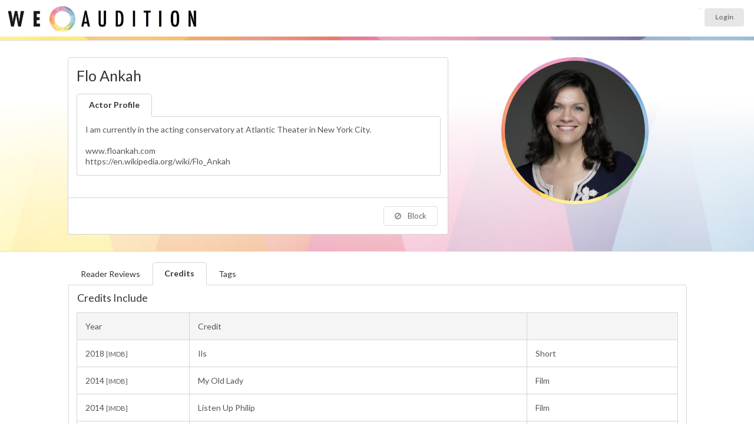

--- FILE ---
content_type: text/html; charset=UTF-8
request_url: https://www.weaudition.com/profile.php?p=133745
body_size: 14005
content:
<!DOCTYPE html>
<html itemscope itemtype="http://schema.org/Article">
<head>
	<meta name="viewport" content="width=device-width, user-scalable=yes">

	<title>Flo Ankah - WeAudition</title>

			<link rel="canonical" href="https://www.weaudition.com/floankah" />
	
	<meta name="description" content="Rehearse and read lines with actor Flo Ankah online" />

	<meta itemprop="name" content="Flo Ankah - WeAudition">
	<meta itemprop="description" content="Rehearse and read lines with actor Flo Ankah">
	<meta itemprop="image" content="https://www.weaudition.com/upload/userprofiles/thumbnail/wr_133745.jpeg">

	
	<meta property="og:title" content="Flo Ankah WeAudition" />
	<meta property="og:type" content="article" />
	<meta property="og:url" content="https://www.weaudition.com/profile.php?p=133745" />
	<meta property="og:image" content="https://www.weaudition.com/upload/userprofiles/thumbnail/wr_133745.jpeg" />

			<meta property="og:image" content="https://www.weaudition.com/assets/images/weauditionlogo.jpg" />
	
	<meta property="og:description" content="Rehearse and read lines with actor Flo Ankah" />
	<meta property="og:site_name" content="WeAudition" />
	<meta property="profile:first_name" content="Flo" />
	<meta property="profile:last_name" content="Ankah" />

	<link rel="stylesheet" type="text/css" href="ui/semantic.min.css"><!-- production -->
	<link rel="stylesheet" type="text/css" href="/assets/style_wereh.css?ver=1768607646">

	

						<meta name="robots" content="index, follow">
		

	<script src="/assets/js/jquery-1.11.0.min.js"></script>
	<script src="/ui/semantic.min.js"></script><!-- production -->
	<script src="/assets/js/jquery.touchSwipe.min.js"></script>

	<!-------- DATE PICKER ----------->
	<link rel="stylesheet" type="text/css" href="/assets/js/datepicker/themes/default.css">
	<link rel="stylesheet" type="text/css" href="/assets/js/datepicker/themes/default.date.css">
	<link rel="stylesheet" type="text/css" href="/assets/js/datepicker/themes/default.time.css">
	<script src="/assets/js/datepicker/legacy.js"></script>
	<script src="/assets/js/datepicker/picker.js"></script>
	<script src="/assets/js/datepicker/picker.time.js"></script>
	<script src="/assets/js/datepicker/picker.date.js"></script>
	<!-------------------------------->


	<script src="https://cdn.jsdelivr.net/npm/handlebars@latest/dist/handlebars.js"></script>

	<script src="assets/js/jquery.vimeo.api.js"></script>
	

	<script type="text/javascript">
		$(function() {
			$(".menu .item").tab();


			$("#messageConnectButton").on("click", function() {
				//alert("hello");
				/*$("#messagemodal").modal("close");*/
				$("#bookingmodal").modal("show");
			});

			// ONLY IF NO USER ID
			//$("#instantguest").on("click", function() {
			//	window.location.href = "/login_actors.php";
			//});

			

			$(".popup").popup({
				inline: true
			});

			// HIUDE AWAY THE BOOKING FORM
			$("#booking").hide();

			$("#instantshow").on("click", function() {
				$("#booking").hide();
				$("#instantbutton").show();
				$("#divider").show();
			});


			$(".ui.checkbox").checkbox();
			$(".ui.radio.checkbox").checkbox();


			$("#button_2").on("click", function() {
				event.preventDefault();

				var chosenDuration = $("input[name=\"duration\"]:checked").val();
				$("#bookingform").append("<input type='hidden' name='duration' value='" + chosenDuration + "' />");
				$("#bookingform").submit();

			});


			$("#terms").hide();
			$("#termsbutton").on("click", function() {
				$("#terms").toggle();
			});


			$("#readertab").click(function() {
				$("#theprices").show();
			});

			$("#like").click(function() {

				//alert("clicked");

				$.getJSON("https://www.weaudition.com/assets/process_like.php",
					{
						user: "0",
						profile: "133745",
						token: "a975b4d44ca37363d9965b432f65d658",
						action: "query",
						format: "json"
					},
					function(data) {

						var $NewStatus = data.likestatus;

						if ($NewStatus == "liked") {
							$("#likeicon").addClass("red");
							//alert("liked");

						}
						if ($NewStatus == "removed") {
							$("#likeicon").removeClass("red");
						}
					});
			});


            $("#block").click(function() {

				$.getJSON("https://www.weaudition.com/assets/process_block.php",
					{
						user: "0",
						profile: "133745",
						token: "d96493fe89222989dbc3240a3a407a0b",
						action: "query",
						format: "json"
					},
					function(data) {

						var $NewStatus = data.blockstatus;

						if ($NewStatus == "blocked") {
							$("#blockicon").addClass("red");
                            $("#messagebutton").addClass("disabled");
							$("#rehearsalbutton").addClass("disabled");
                            $("#like").addClass("disabled");
                            //alert("liked");

						}
						if ($NewStatus == "removed") {
							$("#blockicon").removeClass("red");
                            $("#messagebutton").removeClass("disabled");
                            $("#rehearsalbutton").removeClass("disabled");
                            $("#like").removeClass("disabled");
							//alert("removed");
						}
						//alert(data);
					});

			});


// fired when the video is playing
			$("iframe").on("play", function() {
				console.log("Video is playing");
			});

// fired when the video is paused
			$("iframe").on("pause", function() {
				console.log("Video is paused");
			});

// fired when the video is finished
			$("iframe").on("finish", function() {
				console.log("Video is done playing");
			});

// return information as video is playing
			$("iframe").on("playProgress", function(event, data) {
				console.log(data);
			});

// return information as video is seeking.
			$("iframe").on("seek", function(event, data) {
				console.log(data);
			});


			$("#imagetarget").on("click", ".closeshowreel", function() {

				$("#content").show();
				$(".hiddenshowreel").hide();
				$("#imagetarget").hide();
				$("#showreelwrapper").show();

			});
			$(".closeshowreel").on("click", function() {

				$("#content").show();
				$(".hiddenshowreel").hide();
				$("#imagetarget").hide();
				$("#showreelwrapper").show();
				$("iframe").vimeo("pause");

			});


			$(".showreelplay").on("click", function() {
				var clickedId = (this.id); // dynamically loading, so need to go into array
				var MediaID = clickedId.substr(clickedId.indexOf("_") + 1);

				$("#content").hide();
				$(".hiddenshowreel").hide();
				$("#imagetarget").hide();
				$("#showreelwrapper").show();

				var showWidth = $("#showreelwrapper").width();
				//console.log("showreelwidth ="+showWidth);
				var newheight = (showWidth / 16) * 9;
				console.log("newheight =" + newheight);
				$("#showreelwrapper").height(newheight);
				$("#showreelwrapper iframe").height(newheight);

				$("#videowrapper_" + MediaID).fadeIn();
				//$('#videowrapper_'+MediaID+' iframe').vimeo("play");
				if (isVimeoPlaying == 0) {
					$("#videowrapper_" + MediaID + " iframe").vimeo("play");
					console.log("isVimeoPlaying=0");
					isVimeoPlaying = 1;
				} else {
					$("#videowrapper_" + MediaID + " iframe").vimeo("pause");
					console.log("isVimeoPlaying=1");
					isVimeoPlaying = 0;
				}

			});


			$(".extraimage").on("click", function() {
				//var clickedId = (this.id); // dynamically loading, so need to go into array
				//var MediaID = clickedId.substr(clickedId.indexOf("_") + 1);

				var imageurl = $(this).attr("src");


				imageurl = imageurl.replace("thumbnail/", "");


				//var imageurl = $('#extraimage_'+MediaID).attr('src');
				//alert('extraimage clicked');
				//var imageurl = $('#extraimage_'+MediaID).attr(src);
				//alert("hello"+imageurl);
				$("#content").hide();
				$(".hiddenshowreel").hide();


				$("#imagetarget").hide();
				$("#imagetarget").html("<img src='" + imageurl + "' width='100%' class='largeimage ui rounded image'><a class='ui mini button floated right closeshowreel'><i class='ui close icon'></i>Close Image</a>");
				$("#imagetarget").fadeIn();

				$("#showreelwrapper").hide();
				$(" iframe").vimeo("pause");

			});

			$(window).on("resize", function() {
				//console.log("window resizing");
				var showWidth = $("#showreelwrapper").width();
				//console.log("showreelwidth ="+showWidth);
				var newheight = (showWidth / 16) * 9;
				console.log("newheight =" + newheight);
				$("#showreelwrapper").height(newheight);
				$("#showreelwrapper iframe").height(newheight);

			});


			var LiveInterval;  // setup liveinterval so we can reset each search and doesn't keep re-sporning and repeating new loops

			function profilesearch2023() {

				var q = $("#searchterm").val();
				var l = $("input[name=limit]:checked").val();

				if (q != "") {
					$("#availablenow").html("<br><br><div class='ui active inverted dimmer'><div class='ui text loader' style='color:#AFAFAF;'>Searching For Readers Available matching term " + q + "</div></div>");
				}

				$.getJSON("https://www.weaudition.com/api/beacon_search2023.php?u=0&t=87eb3a4c5c761f3dc2fb434a3a278fad",
					{
						term: q,
						limit: l,
						onlyshow: 1000,
						action: "query",
						format: "json"
					},
					function(data) {
						$("#results").empty();
						$("#availablenow").empty();
						//$("#results").append("<p>Results for <b>" + q + "</b></p>");
						//var data = data;
						if (data) { // required otherwise call returns null and console prints an error

							console.log(data);
							$("#loading").html("");

							$.each(data.available, function(i, item) {
								if (item.id == 0) {
									item.stars = "YOU ";
								}

								var linkto = (item.username == "")
									? "/profile.php?p=" + encodeURIComponent(item.id)
									: "/" + encodeURIComponent(item.username);

								var thebadges = "";

								
								$.each(item.badges, function(j, badgeitem) {
									if (badgeitem == "elite") {
										thebadges += "<div class='mvp'><i class='ui rocket icon'></i>MVP</div>";
									}
								});


								var profile = $("<div class=\"ui left floated circular image\"><a href=\"" + linkto + "\"><img src=\"/upload/userprofiles/" + item.image + "\" width=\"50\" height=\"50\" /></a>" + thebadges + "").hide().show();

								$("#availablenow").append(profile);

							});
						}
					});

				clearTimeout(LiveInterval);

				
				//if (!document.hidden) {
				LiveInterval = setTimeout(profilesearch2023, 15000); // every 15 secs
				//} else {
				//    LiveInterval = setTimeout(profileskip, 30000); // every 30 secs
				//}

							}

			let reviewsStart = 0,
				reviewsLimit = 10;

			profileReviews(reviewsStart, reviewsLimit);
			reviewsStart = reviewsStart + reviewsLimit;

			const footerHeight = $("#footer").height() + 150; // Add some for padding

			$(window).scroll(function() {
				if ($(window).scrollTop() >= $(document).height() - $(window).height() - footerHeight) {
					console.log("triggered");
					profileReviews(reviewsStart, reviewsLimit);
					reviewsStart = reviewsStart + reviewsLimit;
				}
			});

			function profileReviews(start, limit) {
				var template = Handlebars.compile($("#review").html());

				$.getJSON("/api/profile_reviews.php",
					{
						profileId: 133745,
						start,
						limit,
						action: "query",
						format: "json"
					},
					function(data) {
						$.each(data, function(i, item) {
							$("#reviewResults").append(template(item));
						});
					});
			}

					});

		var isVimeoPlaying = "0";
	</script>

	<style type="text/css">
		.review {
			width: 48%;
			float: left;
			margin-right: 2% !important;
			padding: 1% !important;
			background: #f3f3f3 !important;
		}

		.review.segment {
			margin-top: 0px;
		}

		.ui[class*="three column"].grid > .column, .ui[class*="three column"].grid > .row > .column {
			padding-bottom: 1.5rem;
		}

		i.custom.membership.icon {
			background-size: 250px;
			width: 40px !important;
			height: 40px;
			padding: 7px;
			background-position: -1px 1px !important;
			background-image: url(/assets/images/membershiplogos.png) !important;
		}

		i.custom.icon.membership.icon.sagaftra {
			background-size: 235px;
			background-position: -37px -2px !important;
		}

		i.custom.icon.membership.icon.emmy {
			background-position: -84px -2px !important;
		}

		i.custom.icon.membership.icon.equity {
			background-position: -124px 0px !important;
		}

		i.custom.icon.membership.icon.bafta {
			background-position: -157px -2px !important;
			background-size: 234px;
		}

		i.custom.icon.membership.icon.bafta.active {
			background-size: 220px;
			background-position: -145px 3px !important;
		}

		i.custom.icon.membership.icon.spotlight {
			background-position: 0px -3px !important
		}

		i.custom.icon.membership.icon.spotlight.active {
			background-position: 1px 1px !important;
		}

		i.custom.icon.membership.icon.mandy {
			background-position: -208px -3px !important;
		}

		i.custom.icon.membership.icon.mandy.active {
			background-position: -208px -2px !important;
		}

		i.custom.icon.membership.icon.actra {
			background-image: url(/assets/images/membershiplogos2.png) !important;
			background-position: -1px 1px !important;
		}

		i.custom.icon.membership.icon.castingnetworks {
			background-image: url(/assets/images/membershiplogos2.png) !important;
			background-position: -41px -2px !important;
		}

		i.custom.icon.membership.icon.actorsaccess {
			background-image: url(/assets/images/membershiplogos2.png) !important;
			background-position: -84px -2px !important;
		}

		i.custom.icon.membership.icon.castingfrontier {
			background-image: url(/assets/images/membershiplogos2.png) !important;
			background-position: -124px 0px !important;
		}


		i.custom.icon.membership.icon {
			position: relative;
			top: 3px;
		}


		i.custom.membership.icon.imdb {
			background-size: 42px;
			width: 40px !important;
			height: 40px;
			padding: 7px;
			background-position: -1px 7px !important;
			background-image: url(/assets/images/imdb.png) !important;
			background-repeat: no-repeat;
		}


		.showreelplay {
			position: relative;
			margin-right: .25em;
			display: inline-block;
			width: 50px;
			height: 50px;
			border-radius: 8px;
			overflow: hidden;
			border: #CCC 2px solid !important;
			top: 21px;
			background: #414141;
		}

		.showreelplay:hover {
			border: #fff 2px solid !important;
		}

		.showreelplay:hover .icon {
			color: #FFF;
		}

		.showreelplay img {
			position: absolute;
			left: -37px;
			top: -25px;
			width: 124px;
			height: auto;

		}

		.showreelplay .icon {
			position: absolute;
			top: 15px;
			left: 15px;
			font-size: 1.2em;
			z-index: 1;
			color: #CCC;
		}

		.extraimage {
			/*border: #CCC 2px solid !important;*/
		}

		.extraimage:hover {
			border: #FFF 2px solid !important;
			cursor: pointer;
			opacity: 1;
		}

		img.ui.image.extraimage {
			display: inline-block;
		}

		.largeimage {
			width: 100%;
			height: auto;
		}

		.hiddenshowreel {
			display: none;
		}

		#mainimage {
			opacity: 1 !important;
			border: none !important;
		}

		.closeshowreel {
			position: relative;
			right: -2px;
			top: 2px;
		}

		#browser {
			z-index: 1;
		}

		@media (max-width: 767px) {
			.ui.small.steps {
				display: none;
			}

			.review {
				width: 95%;
				float: none;
				margin-right: 2% !important;
				padding: 9px !important;
				min-height: auto;
			}
		}

		.ui1 {
			display: none;
		}

		img.ui1 {
			display: inline-block;
		}


		#readerfeetitle {
			position: absolute;
			font-size: 10px;
			text-align: right;
			right: auto;
			left: auto;
			top: 68px;
			width: 100%;
			text-align: center;
			margin-bottom: 0px;
			color: #a5a5a5;
		}

		.reduce {
			font-size: 80%;
		}

		.increase {
			/*font-size: 150%; */
		}

		@media only screen and (max-width: 767px) {

			.reduce {
				font-size: 100%;
			}

		}


		#theprices {
			top: 15px;
			margin-top: 10px;
		}

		#nofeetitle {
			font-size: 12px;
			text-transform: uppercase;
			text-align: center;
			margin: -8px;
		}

		#pricewrapper {
			position: relative;
			margin-bottom: 3rem;
		}

		.profileprices {
			position: relative;
			font-size: 148% !important;
			font-weight: 300;
			background: #f3f3f3;
			border-radius: 4px;
			color: #696969;
			margin-top: 0;
			margin-bottom: 1rem;
			padding-top: 1.5rem;
			padding-bottom: 1.5rem;
			-webkit-box-shadow: 0px 0px 0px 1px rgb(117 117 117 / 21%);
			box-shadow: 0px 0px 0px 1px rgb(117 117 117 / 21%);
		}

		.profileprices .ui.three.column.divided.grid {
			margin-left: 0 !important;
			margin-right: 0 !important;
		}

		.profileprices .grid .column {
			position: relative;
			text-align: center;
			display: inline-block;
			font-size: 1rem;
			padding-left: 1rem;
			padding-right: 1rem;
			vertical-align: top;
			padding-top: 0.4rem !important;
			padding-bottom: 0.4rem !important;

		}

		.ui[class*="three column"].grid > .column, .ui[class*="three column"].grid > .row > .column {

		}

		#profilename {
			margin-top: 0;
			margin-right: 85px;
			font-size: 1.8rem;
		}

		.new {
			/* position: absolute; */
			/* z-index: 2; */
			/* top: 87px !important; */
			left: -2px !important;
			left: 29px !important;
			argin: 0 -11px 0 -1.5em !important;
			padding-right: 0px;
			text-align: center;
			/* background: no-repeat; */
			/* width: 55px !important; */
			border-radius: 13px;
			color: #4A4949;
			/* font-size: 8px; */
			padding: 3px 6px;
			background: #FFE253;
		}

		.noreviews {
			text-align: center;
			padding: 3px 6px;
		}

		#imagetarget, .hiddenshowreel {
			margin-top: 22px;
		}

		.message.agent {
			margin: -1.05rem;
			margin-top: 2rem;
			margin-bottom: -1.1rem !important;
			border-top-right-radius: 0px;
			border-top-left-radius: 0px;
		}

		#wadivider {
			height: 6px;
			background: #E4E4E4;
			background-image: url(assets/images/stripeslim.jpg);
			background-size: 100%;
		}

		#availablenow {
			width: 10000px;
			transition-property: left;
			transition-duration: 4s;
			transition-delay: 1s;
		}

		#availablenow .ui.image img, #results .ui.image img {
			width: 80px;
			height: 80px;
		}

		.profilelight {
			position: absolute;
			right: -4px;
			bottom: 58px;
			width: 25px;
			height: 25px;
			background: #FFF;
			border-radius: 17px;
		}

		#availablenow .ui.image img, #results .ui.image img {
			margin-bottom: 0.7rem;
			opacity: 0.5;
			top: 5px;
			position: relative;
		}

		#availablenow .ui.floated.image, #availablenow .ui.floated.images {
			float: left;
			margin-right: 0;
			margin-bottom: 0;
		}

		#availablenow .ui.image img:hover, #results .ui.image img:hover {
			opacity: 1;
		}

		#availablenow .ui.image.active img, #results .ui.image.active img {
			border: solid 3px #5bbd72;
			margin-bottom: 0.7rem;
			opacity: 1;
		}

		#availablenow .profilelight img {
			border: none !important;
			top: 0px !important;
			width: 25px !important;
			height: 25px !important;
		}


		#availablenow .mvp {
			position: absolute;
			z-index: 2;
			top: 69px !important;
			left: 31px !important;
			margin: 0 -11px 0 -1.5em !important;
			padding-right: 0px;
			text-align: center;
			background: #3b83c0 !important;
			border-radius: 13px;
			color: #e4e4e4;
			font-size: 8px;
			padding: 3px 6px;
		}

		#availablenow .new {
			position: absolute;
			z-index: 2;
			top: 69px !important;
			left: 31px !important;
			margin: 0 -11px 0 -1.5em !important;
			padding-right: 0px;
			text-align: center;
			background: #3b83c0 !important;
			border-radius: 13px;
			color: #e4e4e4;
			font-size: 8px;
			padding: 3px 6px;

		}

		#availablewrapper {
			height: 95px;
			overflow: hidden;
			position: relative;
			padding-left: 85px;
		}

		.bottom.attached.segment iframe {
			width: 100% !important;
		}

		.bigprofileimage {
			padding: 6px;
			margin: 0;
			width: 250px;
			height: 250px;
			border-radius: 500rem;
			transform: translate(0, 0);
			-webkit-box-shadow: 0px 0px 0px 1px rgba(0, 0, 0, 0.51);
			box-shadow: 0px 0px 1px 0px rgba(0, 0, 0, 0.51);
			margin-left: 15px;
			background: url('/assets/images/weauditionmask800800.png') no-repeat center center !important;
			background-size: 100% !important;

		}

		#onlinestatus {
			position: absolute;
			right: 55%;
			/* bottom: 68px; */
			width: 35px;
			height: 35px;
			background: #FFF;
			border-radius: 25px;
			padding-top: -4px;
			-webkit-box-shadow: 0px 0px 0px 2px rgb(181 222 140);
			box-shadow: 0px 0px 0px 2px rgb(181 222 140);
			z-index: 1;
			margin-right: -110px;
			top: 9px;
			display: none;
		}

		#onlinestatus img {
			margin-top: 2px;
			width: 33px;
			height: 32px;
		}

		#onlinestatus .loader {
			margin-top: 8px;
		}

		#beaconicon {

		}

		#backtodashboard {
			position: absolute;
			top: 0;
			z-index: 1;
			padding: 0;
			margin: 5px;
			background: #f0f0f0;
			border-radius: 50%;
			height: 80px;
			line-height: 80px;
			width: 80px;
			left: 0px;
		}

		@media only screen and (max-width: 767px) {
			.ui.row.mobile.reversed {
				display: flex !important;
				flex-direction: column-reverse;
			}

			#availablewrapper {
				margin-left: 0px;
			}


		}


		#backtodashboard i {
    opacity: .8;
    margin: 0 0.4em 0 -0.2em;
    -webkit-transition: opacity .2s ease;
    transition: opacity .2s ease;
    vertical-align: baseline;
    color: '';
    margin: 0;
    position: absolute;
    top: 50%;
    left: 39px;
    margin-left: -15px;
    width: 30px;
    height: 30px;
    margin-top: -14px;
		}


		a {
			color: #a9a9a9;
		}

		#maincontainer {
			position: relative;
			background: #fff;

			background: linear-gradient(133deg, rgba(249, 232, 126, 1) 8%, rgba(249, 232, 126, 1) 13%, rgba(237, 198, 129, 1) 15%, rgba(237, 198, 129, 1) 25%, rgba(214, 143, 121, 1) 32%, rgba(214, 143, 121, 1) 47%, rgba(220, 164, 193, 1) 56%, rgba(220, 164, 193, 1) 72%, rgba(160, 155, 190, 1) 79%, rgba(160, 155, 190, 1) 87%, rgba(171, 195, 223, 1) 94%, rgba(171, 195, 223, 1) 100%);

			background: radial-gradient(circle, rgba(249, 232, 126, 0.3) 0%, rgba(249, 232, 126, 0.3) 10%, rgba(237, 198, 129, 0.3) 15%, rgba(237, 198, 129, 0.3) 25%, rgba(214, 143, 121, 0.3) 32%, rgba(214, 143, 121, 0.2945772058823529) 47%, rgba(220, 164, 193, 0.3) 56%, rgba(220, 164, 193, 0.3) 72%, rgba(160, 155, 190, 0.3) 79%, rgba(160, 155, 190, 0.3) 87%, rgba(171, 195, 223, 0.3) 94%, rgba(171, 195, 223, 0.3) 100%);

			background-position: 0% 0% !important;
			background-image: url(/assets/images/backgroundtriangles.jpg) !important;


			background-size: 100% 100%;
			-webkit-animation: AnimationName 5s ease infinite;
			-moz-animation: AnimationName 5s ease infinite;
			animation: AnimationName 5s ease infinite;
			padding-top: 2rem;
			padding-bottom: 2rem;
		}


		@-webkit-keyframes AnimationName {
			0% {
				background-position: 38% 0%
			}
			50% {
				background-position: 63% 100%
			}
			100% {
				background-position: 38% 0%
			}
		}

		@-moz-keyframes AnimationName {
			0% {
				background-position: 38% 0%
			}
			50% {
				background-position: 63% 100%
			}
			100% {
				background-position: 38% 0%
			}
		}

		@keyframes AnimationName {
			0% {
				background-position: 38% 0%
			}
			50% {
				background-position: 63% 100%
			}
			100% {
				background-position: 38% 0%
			}
		}


		#gonext, #goprev {
			position: absolute;
			font-size: 50px;
			z-index: 9;
			top: 250px;
		}

		@media only screen and (max-width: 768px) {
			#goprev {
				left: 0px;
				top: 122px;
			}

			#gonext {
				right: 0px;
				top: 122px;
			}
		}

		@media only screen and (min-width: 768px) and (max-width: 992px) {
			#goprev {
				left: auto;
				right: 27%;
				top: 230px;
			}

			#gonext {
				right: -10px;
				top: 230px;
			}
		}

		@media only screen and (min-width: 992px) {
			#goprev {
				left: 0px;
			}

			#gonext {
				right: 0px;
			}
		}

		.datalist {
			margin-left: 5px;
		}

		#rehearsalbutton {
			margin-bottom: 1rem;
		}

		.ui2 {
			display: none;
		}

		.ui2 {
			display: flex !important;
			flex-direction: column-reverse;
		}

		.mvpwrapper {
			text-align: center;
			display: block;
			height: 2px; /* to stop layout issues with button below */
		}

		.mvp {
			z-index: 2;
			top: -17px !important;
			left: auto;
			text-align: center;
			background: #3b83c0 !important;
			border-radius: 13px;
			color: #e4e4e4;
			font-size: 11px;
			padding: 6px 6px;
			width: 69px;
			position: relative;
			margin: auto;
		}

		.reviewsbadge {
			position: absolute;
			right: 10px;
			top: 10px;
			margin: 0;
			padding: 0.5rem;
			box-shadow: 0 0 0 1px rgba(39, 41, 43, .15), 0 1px 2px 0 rgba(0, 0, 0, .05);
			border-radius: 5px;
			border-radius: 5px;
		}

		.reviewsbadge .statistic .value {
			font-size: 2rem;
		}

		.reviewsbadge .statistic .label {
			font-size: 0.7rem;
		}

		.ui.bottom.attached.tab.segment.active {
			top: -1px;
			border-top-right-radius: 5px;
		}

		#reviewResults {
			display: flex;
			flex-flow: row wrap;
		}


		i.custom.icon.membership.icon.spotlight {
			background-position: 0px -3px !important;
			background-size: 50px;
			width: 50px !important;
			height: 40px;
			padding: 7px;
			background-position: 0px 11px !important;
			background-image: url(/assets/images/icon_spotlight.png) !important;
			background-repeat: no-repeat;
		}

		i.custom.icon.membership.icon.twitter {
			background-position: 0px -3px !important;
			background-size: 30px;
			width: 32px !important;
			height: 40px;
			padding: 7px;
			background-position: 1px 12px !important;
			background-image: url(/assets/images/icon_x.png) !important;
			background-repeat: no-repeat;
		}

		#adminbutton {
			position: absolute;
			right: 20px;
			bottom: 20px;
			margin: 0 0 0 1.5em !important;
			text-align: center;
			border-radius: 13px;
			color: #4A4949;
			padding: 3px 16px;
			background: #FFE253;
		}

		#messagebeaconicon {
			width: 30px;
			height: 30px;
			display: inline-block;
			float: left;
			position: relative;
			left: -10px;
			top: 3px;
		}

		#messageConnectButton {
			margin-left: auto;
			margin-right: auto;
		}
	</style>

    
<!-- Google Tag Manager -->
<script>
(function(w,d,s,l,i){w[l]=w[l]||[];w[l].push({'gtm.start':
new Date().getTime(),event:'gtm.js'});var f=d.getElementsByTagName(s)[0],
j=d.createElement(s),dl=l!='dataLayer'?'&l='+l:'';j.async=true;j.src=
'https://www.googletagmanager.com/gtm.js?id='+i+dl;f.parentNode.insertBefore(j,f);
})(window,document,'script','dataLayer','GTM-P7D5WFZF');
</script>
<!-- End Google Tag Manager -->


<!-- first promoter --> 
<script>(function(w){w.fpr=w.fpr||function(){w.fpr.q = w.fpr.q||[];w.fpr.q[arguments[0]=='set'?'unshift':'push'](arguments);};})(window);
fpr("init", {cid:"baqgyqma"}); 
fpr("click");
</script>
<script src="https://cdn.firstpromoter.com/fpr.js" async></script>    
    
</head>

<body>



<script type="text/javascript">


  (function (document, navigator, standalone) {
    // prevents links from apps from oppening in mobile safari
    // this javascript must be the first script in your <head>
    if ((standalone in navigator) && navigator[standalone]) {
      var curnode, location = document.location, stop = /^(a|html)$/i;
      document.addEventListener("click", function (e) {
        curnode = e.target;
        while (!(stop).test(curnode.nodeName)) {
          curnode = curnode.parentNode;
        }
        // Condidions to do this only on links to your own app
        // if you want all links, use if('href' in curnode) instead.
        if ("href" in curnode && (curnode.href.indexOf("http") || ~curnode.href.indexOf(location.host))) {
          e.preventDefault();
          location.href = curnode.href;
        }
      }, false);
    }
  })(document, window.navigator, "standalone");

  function updatePref(jpref) {
    updatePref(jpref, null);
  }

  function updatePref(jpref, status) {

    //var $this = $(event.target).parent(); //jump up one to the id clicked
    var $this = $(event.target);
    console.log(this);

    status = status ? status : $($this).children("[type=\"checkbox\"]").attr("checked") ? "off" : "on";

    $($this).children("label").html("<img src='https://www.weaudition.com/ui/images/loader-mini.gif'>");

    console.log("preference=" + jpref);
    console.log("newstatus=" + status);

    $.getJSON("https://www.weaudition.com/assets/process_pref.php?",
      {
        pref: jpref,
        newStatus: status,
        action: "query",
        format: "json"
      },
      function (data) {

        console.log(data);
        var newValue = data.newvalue;

        if (newValue == "on") {

          $($this).children("[type=\"checkbox\"]").attr("checked", true);
          $($this).addClass("on");
          $($this).removeClass("off");
          //$($this).children('label').html("<small>ON</small>");

        } else if (newValue == "off") {

          $($this).children("[type=\"checkbox\"]").attr("checked", false);
          $($this).addClass("off");
          $($this).removeClass("on");
          //$($this).children('label').html("<small>OFF</small>");

        } else {
          //alert("notupdated");
        }

        //location.reload(true);

      });

  }

  function updateRingReaderHeader() {
    let input = $(this);

    console.log();

    let newStatus = $(this).closest(".ui.checkbox").checkbox("is checked");
    let id = input.data("id");

    $.post("https://www.weaudition.com/assets/process_ring_reader.php",
      {
        newStatus: newStatus,
        id: id
      },
      function (data) {
        $(`.label[data-id='${id}']`).toggleClass("green red");
      });
  }

  function updateRingReader(event) {
    let $this = $(event.target);
    let input = $this.children("[type=\"checkbox\"]");

    // new state is the toggle of the current state as the click event happens before the checkbox state is updated
    let newStatus = input.attr("checked") ? false : true;
    let id = input.data("id");

    $this.children("label").html("<img src='https://www.weaudition.com/ui/images/loader-mini.gif'>");

    $.post("https://www.weaudition.com/assets/process_ring_reader.php",
      {
        newStatus: newStatus,
        id: id
      },
      function (data) {
        var newValue = data.newvalue;
        if (newValue == "1") {
          $this.children("[type=\"checkbox\"]").attr("checked", true);
          $this.addClass("on");
          $this.removeClass("off");
        } else if (newValue == "0") {
          $this.children("[type=\"checkbox\"]").attr("checked", false);
          $this.addClass("off");
          $this.removeClass("on");
        } else {
          //alert("notupdated");
        }
      });
  }

</script>


<style type="text/css">
  #wrapper {
    margin: 0px;
    padding: 0px;
    background: #FFF;
    /* Old browsers */
    background: -moz-linear-gradient(left, #1b1c1d 0%, #1b1c1d 260px, #ffffff 260px, #ffffff 260px);
    background: -webkit-linear-gradient(left, #1b1c1d 0%, #1b1c1d 260px, #ffffff 260px, #ffffff 260px);
    position: relative;
  }

  .ui.small.circular.labels>.ui.label {
    margin: 0 0 0 0;
  }

  .ui.small.circular.labels>.ui.label>.icon {
    margin: 0 0 0 0;
  }

  /* tailwind override */
  #toprow img {
    max-width: 200% !important;
  }

  #toprow {
    min-height: 62px;
  }

  .background {
    background-color: #F3F3F3;
    padding: 0 0;
  }

  .mymenu {
    display: inline-block;
    background: #e8e8e8;
    margin: 0px;
    padding: 3px 9px 3px 7px;
    border: none !important;
    position: relative;
    top: -1px;
    border-top-left-radius: .2857rem;
    border-bottom-left-radius: .2857rem;
    right: -3px;
  }

  .toprow {
    margin: 0px !important;
  }


  .large.circle.icon.red,
  .large.circle.icon.blank {
    display: none;
  }

  .large.circle.icon.green {
    display: inline-block !important;
  }

  .messageup {
    top: -27px;
    right: 20px;
    font-size: 10px !important;
    margin-top: 10px;
    width: 200px;
    height: 30px;
    position: absolute;
    left: -25px;
    text-align: right !important;
  }

  img.logoheader {
    width: 350px;
    height: auto;
    position: absolute;
    top: -18px;
    left: 1px;
  }

  @media only screen and (max-width: 867px) {

    img.logoheader {
      position: absolute;
      width: 300px;
      height: auto;
      top: -13px;
      left: 1px;
    }
  }

  @media only screen and (max-width: 767px) {

    #toprowcol1 {
      text-align: center;
    }

    img.logoheader {
      position: relative;
      width: 350px;
      left: auto;
      right: auto;
      top: 0px;
      padding-bottom: 0px;
      margin-left: auto;
      margin-right: auto;
    }
  }


  .ui.dropdown.trnav {
    width: 45px;
    height: 37px;
    font-size: 15px !important;
    background: white;
    background-color: white;
    box-shadow: 0 0 0 1px rgba(39, 41, 43, .15), 0 1px 2px 0 rgba(0, 0, 0, .05);
    border-radius: 0.2857rem;
    padding-top: 4px;
    text-align: center;
    margin-left: 12px;
    position: relative;
    top: 0px;
  }

  .ui.dropdown.trnav .icon {
    margin-left: 2px;
    margin-top: -1px !important;

  }


  .ui.dropdown.trnav .menu {
    z-index: 1000;
    width: 350px;
    top: 120% !important;
    left: -255px !important;
    border-top-left-radius: 5px;
  }


  @media only screen and (max-width: 768px) {
    .ui.secondary.menu .ui.label {
      position: absolute;
      left: 34%;
    }

    .ui.right.floated.menu {
      float: right;
      margin-left: 0px;
    }

    .ui.secondary.menu .ui.label .ui.tiny.button {
      padding: 11px 6px;
    }

    #homeheader {
      top: 21px;
      position: relative;
    }

    .ui.secondary.menu.floated.right {
      left: 0px;
    }

    #manageauditions {
      top: 1px;
      float: right;
      padding-left: 5px;
      padding-right: 5px;
      right: -14px;
    }

    .toprow .item.two.items {
      width: 38%;
    }

  }


  @media only screen and (min-device-width: 768px) and (max-device-width: 1024px) and (orientation: portrait) {

    #toprow {
      min-height: 76px;
    }

    #toprow i {
      display: none;
    }

    .ui.secondary.menu .ui.label {
      position: relative;
      left: 0;
    }

  }

  #setuptop {
    color: #393939;
    text-decoration: underline;
    margin-left: 5px;
  }

  #setuptop.button {
    color: #FFF !important;
    text-decoration: none !important;
    margin-left: 5px;
  }

  #setuptop:hover {
    color: #3BC1FF;
    text-decoration: underline;
  }

  #notareader {
    color: #666;
    font-size: 14px !important;
    position: relative;
    top: 5px;
    margin-top: -4px;
    margin-bottom: 6px;

  }

  .profileimage img {
    height: 37px;
    position: relative;
    margin: 0px 0px 0 24px;
    box-shadow: 0 0 0 1px rgba(39, 41, 43, .15), 0 1px 2px 0 rgba(0, 0, 0, .05);
    border-radius: 0.2857rem;
    float: right;
  }

  #messageemailcount {
        opacity: 1;
  }

  #supportmessagescount {
          display: none;
        opacity: 1;
  }

  #messageemailcount,
  #beaconlight {
    font-size: 10px;
    top: -0.8em;
  }

  #headermenu .item {
    padding: 8px 14px;
  }

  #headermessagebutton,
  #headersupportbutton {
    padding: 11px 14px !important;
    border-radius: 3px;
  }

  /* MIN */
  @media only screen and (min-width: 769px) {

    .ui.left.sidebar,
    .ui.right.sidebar {
      width: 180px;
    }

    .sidebarred {
      margin-left: 180px;
    }

  }


  .ui.dropdown .menu>.mobile.only {
    display: none;
  }

  .ui.secondary.menu span {
    display: inline-block;
  }

  #subscribeheader {
    margin: 2px;
    position: relative;
    float: left;
  }


  /* if MAX should be 767 */
  /* if MIN should be 768 */

  @media only screen and (max-width: 767px) {

    #booking_menu_button {
      position: absolute;
      top: -23px;
      right: 11px;
      z-index: 999;
      border: 1px solid #ccc;
      border-radius: 5px;
      padding: 4px 22px 5px 10px;
      font-size: 10px;
    }

    .ui.dropdown .menu>.mobile.only {
      display: block;
    }


    #headermessagebutton,
    #headersupportbutton {
      padding: 11px 11px 11px 11px !important;
      border-radius: 3px;
    }

    #headermessagebutton span,
    #headersupportbutton span {
      display: none;
    }

    #headermenu {
      top: 0px;
      width: 96%;
      position: absolute;
      z-index: 987;
      left: 2%;
      right: 2%;
      box-shadow: none !important;
    }

    #headermenu .floating.label {
      position: relative;
      margin-left: 9px !important;
      float: left;
      top: auto;
    }

    #headermenu #messageemailcount {
      position: absolute;
      margin-left: -30px !important;
      top: 9px;
    }

    #loginbuts {
      position: absolute;
      width: 80%;
      left: 10%;
    }

    #loginbuts .tiny.button {
      width: 100%;

    }

    #toploginbutton {
      margin-top: -1rem;
      margin-bottom: 1rem;
    }


    .ui.dropdown.trnav {
      width: 45px;
      height: 37px;
      font-size: 15px !important;
      padding-top: 4px;
      text-align: center;
      margin-left: 12px;
      position: absolute;
      top: 0px;
      right: 13px;
      box-shadow: none;
      z-index: 988;
      position: absolute;
      background: none !important;

    }

    .profileimage img {
      top: 14px;
      z-index: 988;
      border-radius: 50%;
      width: 30px;
      height: 30px;
    }

    #beacon {
      margin-left: 0;
      padding-left: 0px;
      padding-right: 29px;
    }

    #headermenu #beaconlight {
      margin-left: -22px !important;
    }

    .profileimage img {
      z-index: 988;
      border-radius: 50%;
      width: 30px;
      height: 30px;
      top: -11px;
      right: 58px;
    }
  }

  @media only screen and (max-width: 360px) {

    #beaconlight {
      display: none;
    }


  }


  .menu.dropdownhere .header {
    font-size: 15px !important;
    border-top: 1px solid #efefef;
    padding-top: 1rem !important;
  }


  .ui.bottom.sticky.menu {
    z-index: 1001;
  }

  .adminonly {
    margin: 0 0 0 1.5em !important;
    padding-right: 0px;
    text-align: center;
    border-radius: 13px;
    color: #4A4949;
    padding: 3px 6px;
    background: #FFE253;
    font-size: 8px;
  }

  @media only screen and (max-width: 500px) {
    .ui.icon.message .content {
      padding-left: 10px !important;
    }
  }


  i.custom.icon.membership.icon.spotlight {
    background-position: 0px -3px !important;
    background-size: 50px;
    width: 50px !important;
    height: 40px;
    padding: 7px;
    background-position: 0px 11px !important;
    background-image: url(/assets/images/icon_spotlight.png) !important;
    background-repeat: no-repeat;
  }

  i.custom.icon.membership.icon.twitter {
    background-position: 0px -3px !important;
    background-size: 30px;
    width: 32px !important;
    height: 40px;
    padding: 7px;
    background-position: 1px 12px !important;
    background-image: url(/assets/images/icon_x.png) !important;
    background-repeat: no-repeat;
  }

  .mytoggle {
    background-color: #f3f3f3;
    background-image: url(../../assets/images/togglecross2.gif);
  }

  .mytoggle {
    width: 50px;
    height: 25px;
    border-radius: 4px;
  }

  .mytoggle.big {
    display: inline-block;
    width: 100px !important;
    height: 54px !important;
    background-position: 0px -54px !important;
    margin: 0;
    padding: 3px;
    background-repeat: no-repeat;
    border: none;
    opacity: 1;
    background-size: 118px 156px !important;
  }

  .mytoggle.big.on {
    background-position: 0px 0px !important;
  }

  .mytoggle.big.off {
    background-position: 0px -56px !important;
  }


  #thedropdownmenu.disabled {
    background: #f3f3f3;
  }


  .menu.disabled .item label {
    color: #ccc;
  }

  .menu.disabled .item .ui.toggle.checkbox input[type=checkbox]:checked~label {
    color: #ccc;
  }

  .menu.disabled .item .ui.toggle.checkbox input[type=checkbox]:checked~label:before {
    background-color: #d1d1d1 !important;
    color: #ccc;
  }

  @media only screen and (max-width: 900px) {

    #beaconlight,
    #beaconDropdown .dropdown.icon {
      display: none;
    }
  }

  /* Overlay positioned absolute under header */
  #ticket-overlay {
    position: absolute;
    top: 0;
    left: 0;
    width: 100%;
    background: #fff;
    box-shadow: 0 2px 10px rgba(0, 0, 0, 0.3);
    transform: translateY(-100%);
    transition: transform 0.4s ease;
    z-index: 1001;
    overflow-y: auto;
    padding: 2em;
  }

  /* Two-column layout inside overlay, 50/50 split */
  #ticket-content {
    display: flex;
    gap: 2rem;
  }

  #ticket-list-container,
  #ticket-form-container {
    flex: 0 0 49%;
    width: 49%;
  }

  #ticket-list {
    max-height: 400px;
    /* Limit height for scrolling */
    overflow-y: auto;
    /* Enable scrolling if content exceeds height */
  }

  /* Mobile: stack list above form */
  @media (max-width: 767px) {
    #ticket-content {
      flex-direction: column;
    }

    #ticket-list-container,
    #ticket-form-container {
      flex: 0 0 auto;
      width: 100%;
    }

    #ticket-list-container {
      margin-bottom: 2rem;
    }
  }

  #ticket-list .content>.description {
    margin-top: 0px;
  }

  #close-ticket {
    float: right;
  }

  #ticket-list .item.thread {
    padding: 10px;
    border: 1px solid #EEEEEE;
    border-radius: 5px;
    margin-bottom: 10px;
    position: relative;
  }

  #ticket-list .item.thread:hover {
    padding: 10px;
    border: 1px solid #ccc;
  }

  .ui.bottom.right.attached.label {
    font-size: 10px;
    background: #fff;
    border-top: #EEEEEE;
    solid 1px;
    border-left: #EEEEEE;
    solid 1px;
    border-right: none;
    border-bottom: none;
  }

  #close-ticket {
    position: absolute;
    width: 100%;
    margin: -2rem;
    margin-bottom: 0 !important;
    bottom: 0px;
    border-radius: 0px;
  }

  #headersupportbutton .icon.circle.help {
    position: relative;
    float: left;
    font-size: 1.2rem;
  }
</style>






<div class="ui grid stackable toprow" id="toprow" style="display: block;">
  <div class="row">
    <div class="five wide column" id="toprowcol1">
      <a href="https://www.weaudition.com/account/home.php">

                <img src="https://www.weaudition.com/assets/images/weauditionheader.jpg" class="logoheader" />
      </a>
    </div>

    <div class="eleven wide column" id="toprowcol2">

      
      

      <div class="ui secondary menu floated right home">

        
        

          
            <div class="ui label" style="background: white; margin: 0px; padding: 0px;" id="loginbuts">
              <!-- <a href="/login_actors.php" class="ui tiny button">Actors Signup</a>
                            <a href="/login_casting.php" class="ui tiny button">Casting Signup</a>
                            <a href="/login_coaches.php" class="ui tiny button">Coaches Signup</a> COMING SOON -->

              
                <a href="/login.php" class="ui tiny button" id="toploginbutton">Login</a>

              

              <!--<a href="https://www.weaudition.com/login_coaches.php" class="ui tiny button">Coaches</a>-->
            </div>

          

        
      </div>


            
      <div class="ui compact floated right menu" id="headermenu">

                  <!-- do nothing -->
        
        
          <!-- do nothing -->

              </div>
      <div class="ui compact floated right menu" id="bookingmenu" style="display:none">
        <div id="booking_menu_button" class="link item">
          <i class="icon info"></i> <span>Reader Request</span>
          <div class="floating ui circular label red topbar">!</div>
        </div>
      </div>
    </div>

  </div><!--row-->

  </div><!--grid-->

<div class="row">
  <div class="sixteen wide column">
    <div class=" ui green message hidden " id="notification">
      <i class="close icon"></i>
      <div class="content">
        <div id="messagetext"></div>
      </div>
    </div>
  </div><!--col-->
</div><!--row-->

<div class="ui small modal" id="confirmmodal">
  <div class="content">
    <h2>Are you sure? </h2>
    <p>Following this link will close this rehearsal?<br /> Please use the FINISH button in the footer when you are
      done.
    </p>
  </div>
  <div class="actions">
    <div class="two fluid ui buttons">
      <div class="ui negative labeled icon button">
        <i class="remove icon"></i> No
      </div>
      <div class="ui positive right labeled icon button">
        Yes <i class="checkmark icon"></i>
      </div>
    </div>
  </div>
</div>


<div class="ui small modal" id="confirmmodal2">
  <div class="content">


    <h2>Are you sure? </h2>

  </div>
  <div class="actions">
    <div class="two fluid ui buttons">
      <div class="ui negative labeled icon button">
        <i class="remove icon"></i> No
      </div>
      <div class="ui positive right labeled icon button">
        Yes <i class="checkmark icon"></i>
      </div>
    </div>
  </div>
</div>


<div class="ui small modal" id="notificationmodal">
  <i class="close icon"></i>
  <div class="header">

  </div>
  <div class="content">
    <img src="https://www.weaudition.com/ui/images/loader-medium.gif" width="32" height="32" class="loadingimage" />
    <div id="modalcontent"></div>
  </div>
  <div class="actions">

  </div>
</div><!--modal-->



<script src="https://cdn.jsdelivr.net/npm/handlebars@latest/dist/handlebars.js"></script>
<script type="text/javascript">

  console.log("heartbeat");
  
  /* Also near copy of this on dashboard page */

  //http://davidwalsh.name/javascript-debounce-function
  function debounce(func, wait, immediate) {
    var timeout;
    return function () {
      var context = this, args = arguments;
      var later = function () {
        timeout = null;
        if (!immediate) func.apply(context, args);
      };
      var callNow = immediate && !timeout;
      clearTimeout(timeout);
      timeout = setTimeout(later, wait);
      if (callNow) func.apply(context, args);
    };
  };

  $(document).ready(function () {

    $(".ui.checkbox").checkbox();

    $("#beacon").checkbox({
      onChecked() {
        console.log("checked");
        $("#thedropdownmenu > .toggle.item > .ui.toggle.checkbox").removeClass("disabled");
        $("#thedropdownmenu").removeClass("disabled");
      },
      onUnchecked() {
        console.log("unchecked");
        $("#thedropdownmenu > .toggle.item > .ui.toggle.checkbox").addClass("disabled");
        $("#thedropdownmenu").addClass("disabled");
      },
      onChange: debounce(function () {
        const $currentStatus = $("#beacon").checkbox("is checked");
        console.log("Beacon status: " + $currentStatus);

        let dataString = "on";

        if ($currentStatus == true) {
          dataString = "off";
        }

        $.getJSON("https://www.weaudition.com/assets/process_beacon.php?beacon=" + dataString, function (data) {
          var $NewBeacon = data.beacon;

          $("#mylisting").remove();

          if ($NewBeacon == "on") {

            $("#beaconlight").text("ON");
            $("#beaconlight").removeClass("red");
            $("#beaconlight").addClass("green");
            $("#beaconlight").transition("jiggle");

            //$('#beacon').messageup('Available to read for others', '#95C696');
            //$('#beaconcheckboxlabel').text('Reader Beacon');

            // Added by Richard 11th July 2020
            var MyProfileNOW = `<div class="ui left floated circular image" id="mylisting">
        <a href="">
            <img src="/upload/userprofiles/placeholder.jpg" width="101" height="100" class="rollpopup" data-content="YOU">
        </a>
        <a class="profilelight">
        <img src="https://www.weaudition.com/assets/images/beacon.gif"/></a>`;
            $("#availablenow").prepend(MyProfileNOW);
            $("#mylisting").hide().show().transition("jiggle");

          } else if ($NewBeacon == "off") {

            $("#mylisting").remove();

            $("#beaconlight").text("OFF");
            $("#beaconlight").removeClass("green");
            $("#beaconlight").addClass("red");
            $("#beaconlight").transition("jiggle");

            //$('#beacon').messageup('Not available (Reader Beacon OFF)', '#CF5858');
            //$('#beaconcheckboxlabel').text('Reader Beacon');

          }

        });
      }, 500, false)
    });

    $(".ringReaderHeader").checkbox({
      onChange: updateRingReaderHeader
    });

    $("#header_email").checkbox({
      onChange: function () {
        const $isChecked = $("#header_email").checkbox("is checked");
        updatePref("emails", $isChecked ? "on" : "off");
        $("#email_ring_icon").toggleClass("green red");
      }
    });

    $("#header_sms").checkbox({
      onChange: function () {
        const $isChecked = $("#header_sms").checkbox("is checked");
        updatePref("smsoffline", $isChecked ? "on" : "off");
        $("#sms_ring_icon").toggleClass("green red");
      }
    });

    $(document).ready(function () {

      $(".ui.dropdown:not(.vue)").dropdown();
      if (window.innerWidth >= 900) {
        $("#beaconDropdown").dropdown({
          on: "hover",
          action: "nothing",
          delay: {
            show: 0,
            hide: 300,
            touch: 50
          },
          duration: 0
        });
      } else {
        // fix for small touch screens to stop the dropdown that blocks the beacon toggle
        $("#beaconDropdown").dropdown("destroy");
      }
    });
    $(window).on("resize", function () {
      if (window.innerWidth < 900) {
        $("#beaconDropdown").dropdown("destroy");
      } else {
        if (!$("#beaconDropdown").hasClass("active")) {
          $("#beaconDropdown").dropdown({
            on: "hover",
            action: "nothing",
            delay: {
              show: 0,
              hide: 300,
              touch: 50
            },
            duration: 0
          });
        }
      }
    });

    $("#beaconDropdown").on("click", function (e) {
      if (e.target.tagName !== "A") {
        e.preventDefault();
      }
    });

  });

  $(".confirm").click(function (e) {
    e.preventDefault();
    var targetUrl = $(this).attr("href");

    $("#confirmmodal")
      .modal("setting", {
        closable: false,
        onDeny: function () {
          //
        },
        onApprove: function () {
          window.location.href = targetUrl;
        }
      })
      .modal("show");
  });

  $(".confirm2").click(function (e) {
    e.preventDefault();
    var targetUrl = $(this).attr("href");

    $("#confirmmodal2")
      .modal("setting", {
        closable: false,
        onDeny: function () {
          //window.alert('Wait not yet!');
          //return false;
        },
        onApprove: function () {
          window.location.href = targetUrl;
          //window.alert('Approved!');
        }
      })
      .modal("show");
  });


  $.fn.messageup = function ($message, $colour) {

    // this.css( "color", "green" );
    this.append("<div class='messageup'>" + $message + "<i class='small arrow down icon'></i></div>");
    $(".messageup").css({ "top": "", "color": $colour }).show();

    $(".messageup").fadeIn();
    $(".messageup").delay(2000).animate({
      top: "-=80"
    }, 1000, function () {
      // Animation complete.
      this.remove(".messageup");
    });

    /*console.log('messageup');*/
    return this;
  };

  $.fn.messageup2 = function ($message, $colour) {
    $(".messageup2").remove();
    // this.css( "color", "green" );
    this.append("<div class='messageup2'></div>");

    $(".messageup2").css({ "color": $colour });
    $(".messageup2").text($message).fadeIn();
    $(".messageup2").delay(1100).fadeOut();
    //$('.messageup2:first').remove();
  };

  $(".popup").popup({
    inline: true
  });

  $(".ui.labels > .ui.label").popup({
    location: "top left"
  });

  var PageTitleNotification = {
    Vars: {
      OriginalTitle: document.title,
      Interval: null
    },
    On: function (notification, intervalSpeed) {
      var _this = this;
      _this.Vars.Interval = setInterval(function () {
        document.title = (_this.Vars.OriginalTitle == document.title)
          ? notification
          : _this.Vars.OriginalTitle;
      }, (intervalSpeed) ? intervalSpeed : 1000);
    },
    Off: function () {
      clearInterval(this.Vars.Interval);
      document.title = this.Vars.OriginalTitle;
    }
  };
</script>



<div id="wadivider">
</div>


<div class="background" id="maincontainer">


  <div class="ui page grid stackable">

		

		
		

		<div class="ui row mobile reversed">

			<div class="ten wide column">

               <div class="ui segments">
				<div class="ui segment">


					<h1 class="ui header" id="profilename">Flo Ankah</h1>


					<div id="content">


						

                        
                   
                     
                        
                            
                                <div class="ui top attached tabular menu" style="margin-bottom: 0px !important;">
                                                                        <a class="active item" data-tab="actor">
                                        Actor                                        Profile</a>
                                </div>
                                

                                <div class="ui bottom attached  tab segment" data-tab="intro">

                                    <p>I am currently at Atlantic Theater in New York City in the Conservatory program.<br />
<br />
www.floankah.com</p>

                                </div>
                                <div class="ui bottom attached active tab segment" data-tab="actor">

                                    <p>I am currently in the acting conservatory at Atlantic Theater in New York City.<br />
<br />
www.floankah.com<br />
https://en.wikipedia.org/wiki/Flo_Ankah</p>

                                    
                                </div>
        
                            
                        
						<div class="space1"></div>


						




					</div> <!-- end top segment -->




					
					<div id="imagetarget">
					</div>



				</div><!-- end segment -->

                    <div class="ui bottom segment">




							
							
                        
                             
                            
                            
                                                                <div class="ui small basic button floated right" id="block">
                                    <i class="ui  ban icon" id="blockicon"></i> Block
							     </div>
                                                                    



						



                    </div>

              </div> <!-- segments group -->


			</div><!-- end ten wide col -->


			<div class="six wide column">
				<div class="ui center">


					

					<div id="onlinestatus">
						<div class="ui active inline loader"></div><!-- ajax thorugh heartbeat--></div>

					
						<img src="/upload/userprofiles/thumbnail/wr_133745.jpeg" width='250' height='250' class="bigprofileimage circular ui image extraimage check3"
						     id="mainimage2">


					

					<div class="mvpwrapper">
											</div>


					<br>

                    
                  
                    
                    
                    
                    
                    
										
    
					                    
                    
                    
                    
                    

					





					

                        
                   
                    
                    
				</div>


			</div>
		</div>


	</div><!-- end row div -->

</div><!-- end page div-->


</div><!-- end texture div-->


<div class="ui page grid stackable" >
	<div class="space2">
	</div>

    
   
        
    
        
    
	<div class="sixteen wide column"><br>
		<div class="ui top attached tabular menu" style="margin-bottom: 0px !important;">

			

				<a class=" item" data-tab="reviews">Reader Reviews</a>

			

			<a class="active item" data-tab="credits">Credits</a>
			<a class="item" data-tab="tags">Tags</a>
		</div>
		<div class="ui bottom attached  tab segment" data-tab="reviews">
						<div id="reviewResults"></div>
		</div> <!-- end reviews-->
		<div class="ui bottom active attached tab segment" data-tab="credits">


			

							<h3 class="ui header credits">Credits Include</h3>
				<div class="ui celled relaxed grid">
					<div class="inverted row"><div class="three wide column header">Year</div><div class="nine wide column header">Credit</div><div class="four wide column header"></div></div><div class="row"> <div class="three wide column">2018  <small>[IMDB]</small></div> <div class="nine wide column">Ils</div> <div class="four wide column">Short </div></div><div class="row"> <div class="three wide column">2014  <small>[IMDB]</small></div> <div class="nine wide column">My Old Lady</div> <div class="four wide column">Film</div></div><div class="row"> <div class="three wide column">2014  <small>[IMDB]</small></div> <div class="nine wide column">Listen Up Philip</div> <div class="four wide column">Film</div></div><div class="row"> <div class="three wide column">2012  <small>[IMDB]</small></div> <div class="nine wide column">Hard Times</div> <div class="four wide column">Short </div></div><div class="row"> <div class="three wide column">2010  <small>[IMDB]</small></div> <div class="nine wide column">Shear Pratique</div> <div class="four wide column">Short </div></div><div class="row"> <div class="three wide column">2009  <small>[IMDB]</small></div> <div class="nine wide column">The Right Way to Ditch Your Child</div> <div class="four wide column">Short </div></div><div class="row"> <div class="three wide column">2009  <small>[IMDB]</small></div> <div class="nine wide column">A Debt in the Life</div> <div class="four wide column">Short </div></div><div class="row"> <div class="three wide column">2008  <small>[IMDB]</small></div> <div class="nine wide column">One Life to Live</div> <div class="four wide column">TV Series </div></div><div class="row"> <div class="three wide column">2007  <small>[IMDB]</small></div> <div class="nine wide column">Then She Found Me</div> <div class="four wide column">Production Assi </div></div><div class="row"> <div class="three wide column">2007  <small>[IMDB]</small></div> <div class="nine wide column">Wifey</div> <div class="four wide column">TV Movie </div></div><div class="row"> <div class="three wide column">2007  <small>[IMDB]</small></div> <div class="nine wide column">One Day Like Another</div> <div class="four wide column">Short </div></div><div class="row"> <div class="three wide column">2006  <small>[IMDB]</small></div> <div class="nine wide column">The Swing</div> <div class="four wide column">Short </div></div><div class="row"> <div class="three wide column">2006  <small>[IMDB]</small></div> <div class="nine wide column">Rescue Me</div> <div class="four wide column">TV Series </div></div><div class="row"> <div class="three wide column">2006  <small>[IMDB]</small></div> <div class="nine wide column">Maury</div> <div class="four wide column">TV Series </div></div>				</div>
			

		</div> <!-- end credits-->
		<div class="ui bottom attached tab segment" data-tab="tags">
			<h3 class="ui header">Tags</h3><a href='/tags/French-Accent' class='ui label'>French Accent</a><a href='/tags/Atlantic-Theater-Alumni' class='ui label'>Atlantic Theater Alumni</a>		</div> <!-- end tags-->

	</div><!-- sixteen-->
    
        
    
</div><!-- grid -->


<script id="review" type="text/x-handlebars-template">
	<div class="ui review segment {{ size }}">
		<big><big>"</big></big>
		<img src="/upload/userprofiles/{{ image }}" width="70" height="70" class="ui circular image floated left" style="margin-bottom:0px;">
                
		{{ content }}
		<big><big>"</big></big>
        
        
	</div>
</script>

<div class="" style="height:100px;"></div>

<style type="text/css">
	footer {
		font-size: 0.6em;
		color: #999;
		background: #fff;
		color: #3A3A3A;
		width: 100%;
		/* padding-top: 0rem; */
		margin-top: -1.2rem;
		border-top: 0px solid #e2e2e2;
	}

	#footer a {
		color: #999;
	}

	#footer a:hover {
		color: #009fda;
		text-decoration: underline;
	}

	#footer #footer1 {
		text-align: left;
	}

	#footer #footer2 {
		text-align: left;
	}

	#footer #footer3 {
		text-align: left;
	}

	#footer #footer4 {
		text-align: center;
	}

	#footericon {
		width: 30px;
		height: 30px;
		margin-top: -15px;
		box-shadow: 0px 0px 18px 10px #ffffff;
		display: inline-block;
	}

	#wadivider {
		height: 6px;
		background: #E4E4E4;
		background-image: url(/assets/images/stripeslim.jpg);
		background-size: 100%;
	}

	#footerlogo {
		display: inline-block;
		margin-right: 1rem;
		position: relative;
		right: -5px;
		top: 8px;
		width: 98px;
	}

	@media only screen and (max-width: 768px) {

		#footer #footer1, #footer #footer2, #footer #footer3, #footer #footer4 {
			text-align: center;
		}

		#footer {
			padding-bottom: 5rem;
		}
	}

	.getstarted {
		position: absolute;
		right: 4px;
		top: 7px;
		background-color: #22953d !important;
		border-radius: 16px !important;
	}

	.ui.getstarted.blue {
		background-color: #499ef6 !important;
	}

	.ui.getstarted.green {
		background-color: #22953d !important;
	}

	.ui.getstarted.orange {
		background-color: #ee8d41 !important;
	}

	#actorshome, #castinghome, #coacheshome {
		min-height: auto;
		padding: 5px;
	}

	.ui.inverted.orange.segment, .orange.button {
		background-color: #f3a95c !important;
		color: #fff !important;
	}
    .getmestarted {
        font-size: 1.2rem !important;
    }
    #actorshome{
        min-height: auto;
        padding: 5px;
        border: 2px solid #5cbd72;
        box-shadow: none;
    }
    @media only screen and (min-width: 768px) and (max-width:1100px) {
        .getstarted {
            width: 100%;
            position: relative;
        }
    }
    .getmestartedwrapper {
          width:100%;
    }

    i.ui.big.twitter.square.icon {
        background-size: 26px;
        background-position: 6px 1px !important;
        background-image: url(/assets/images/icon_x.png) !important;
        background-repeat: no-repeat;
        opacity: 0.8;
    }
      i.ui.big.twitter.square.icon:before {
            content: "" !important;
        }
    .aligned.center {
          text-align: center;
    }
</style>



<footer id="footer">
	
	
<!-- <div id="wadivider"></div> --> 
    <div class="space2">
		<div class="ui divider"></div>
	</div>
	
		<div class="ui grid" style="margin: 1rem;">
			<div class="sixteen wide column aligned center">
				<small>
					&copy; Copyright WeAudition Inc. 2015 - 2026 Patent Pending<br><br>
				</small>
			</div>
		</div>


	

</footer>


<style type="text/css">
    .menu.sticky.mobile.only a span {
        clear: both;
        font-size: 10px;
    }
</style>


<!-- MOBILE BOTTOM SIDEBAR -->
<div class="ui inverted bottom four item center aligned menu sticky mobile only" style="padding-bottom:12px;">
    <a class="item  appicon" href="/account/home.php" id="mobilehome">
        <i class="ui large add user icon"></i><br><span>Get Reader</span>
    </a>
    <a class="item  appicon" href="/account/rehearsalslist.php">
        <i class="ui large comments outlined icon"></i><br><span>Rehearsals</span>
    </a>
    <a class="item  appicon" href="/account/recordings_selftape.php">
        <i class="ui large record icon"></i><br><span>Tapes</span>
    </a>
    <a class="item  appicon" href="/account/myprofile.php">
        <i class="ui large user icon"></i><br><span>My Profile</span>
    </a>
</div>
<!-- END BOTTOM BAR -->

<!-- Google Tag Manager (noscript) -->
<noscript>
  <iframe src="https://www.googletagmanager.com/ns.html?id=GTM-P7D5WFZF"
  height="0" width="0" style="display:none;visibility:hidden"></iframe>
</noscript>
<!-- End Google Tag Manager (noscript) -->
    
</body>
</html>
